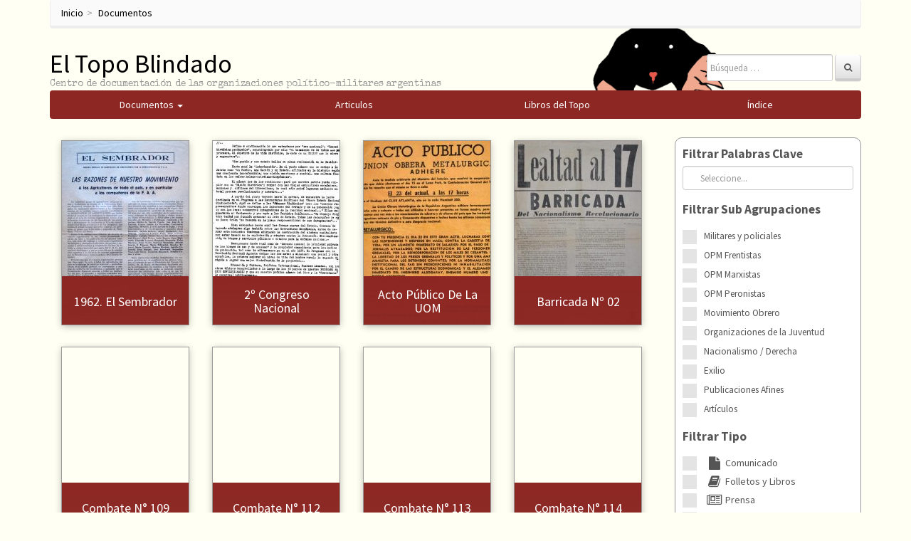

--- FILE ---
content_type: text/html; charset=UTF-8
request_url: https://eltopoblindado.com/documentos/?rango=1962_1962
body_size: 11332
content:
<!DOCTYPE html> <!--[if lt IE 7]><html class="no-js lt-ie9 lt-ie8 lt-ie7" lang="es-ES"> <![endif]--> <!--[if IE 7]><html class="no-js lt-ie9 lt-ie8" lang="es-ES"> <![endif]--> <!--[if IE 8]><html class="no-js lt-ie9" lang="es-ES"> <![endif]--> <!--[if gt IE 8]><!--><html class="no-js" lang="es-ES"> <!--<![endif]--><head><meta charset="UTF-8"><meta http-equiv="X-UA-Compatible" content="IE=edge"><meta name="viewport" content="width=device-width, initial-scale=1"><link rel="profile" href="https://gmpg.org/xfn/11"><link rel="pingback" href="https://eltopoblindado.com/xmlrpc.php">  <script type="application/ld+json">{
		  "@context": "https://schema.org",
		  "@type": "WebSite",
		  "url": "https://www.eltopoblindado.com/",
		  "potentialAction": [{
		    "@type": "SearchAction",
		    "target": "https://eltopoblindado.com/documentos/?s={search_term_string}",
		    "query-input": "required name=search_term_string"
		  }]
		}</script> <link type="text/css" media="all" href="https://eltopoblindado.com/wp-content/cache/autoptimize/css/autoptimize_83a447d840dd9aa739cb71a20a91204b.css" rel="stylesheet" /><title>Documentos | El Topo Blindado</title><link rel='dns-prefetch' href='//ajax.googleapis.com' /><link rel='dns-prefetch' href='//s.w.org' /><link rel="alternate" type="application/rss+xml" title="El Topo Blindado &raquo; Feed" href="https://eltopoblindado.com/feed/" /><link rel="alternate" type="application/rss+xml" title="El Topo Blindado &raquo; RSS de los comentarios" href="https://eltopoblindado.com/comments/feed/" /> <script type="be3263e593a7d1362d0d169c-text/javascript">window._wpemojiSettings = {"baseUrl":"https:\/\/s.w.org\/images\/core\/emoji\/2.3\/72x72\/","ext":".png","svgUrl":"https:\/\/s.w.org\/images\/core\/emoji\/2.3\/svg\/","svgExt":".svg","source":{"concatemoji":"https:\/\/eltopoblindado.com\/wp-includes\/js\/wp-emoji-release.min.js?ver=4.8"}};
			!function(a,b,c){function d(a){var b,c,d,e,f=String.fromCharCode;if(!k||!k.fillText)return!1;switch(k.clearRect(0,0,j.width,j.height),k.textBaseline="top",k.font="600 32px Arial",a){case"flag":return k.fillText(f(55356,56826,55356,56819),0,0),b=j.toDataURL(),k.clearRect(0,0,j.width,j.height),k.fillText(f(55356,56826,8203,55356,56819),0,0),c=j.toDataURL(),b===c&&(k.clearRect(0,0,j.width,j.height),k.fillText(f(55356,57332,56128,56423,56128,56418,56128,56421,56128,56430,56128,56423,56128,56447),0,0),b=j.toDataURL(),k.clearRect(0,0,j.width,j.height),k.fillText(f(55356,57332,8203,56128,56423,8203,56128,56418,8203,56128,56421,8203,56128,56430,8203,56128,56423,8203,56128,56447),0,0),c=j.toDataURL(),b!==c);case"emoji4":return k.fillText(f(55358,56794,8205,9794,65039),0,0),d=j.toDataURL(),k.clearRect(0,0,j.width,j.height),k.fillText(f(55358,56794,8203,9794,65039),0,0),e=j.toDataURL(),d!==e}return!1}function e(a){var c=b.createElement("script");c.src=a,c.defer=c.type="text/javascript",b.getElementsByTagName("head")[0].appendChild(c)}var f,g,h,i,j=b.createElement("canvas"),k=j.getContext&&j.getContext("2d");for(i=Array("flag","emoji4"),c.supports={everything:!0,everythingExceptFlag:!0},h=0;h<i.length;h++)c.supports[i[h]]=d(i[h]),c.supports.everything=c.supports.everything&&c.supports[i[h]],"flag"!==i[h]&&(c.supports.everythingExceptFlag=c.supports.everythingExceptFlag&&c.supports[i[h]]);c.supports.everythingExceptFlag=c.supports.everythingExceptFlag&&!c.supports.flag,c.DOMReady=!1,c.readyCallback=function(){c.DOMReady=!0},c.supports.everything||(g=function(){c.readyCallback()},b.addEventListener?(b.addEventListener("DOMContentLoaded",g,!1),a.addEventListener("load",g,!1)):(a.attachEvent("onload",g),b.attachEvent("onreadystatechange",function(){"complete"===b.readyState&&c.readyCallback()})),f=c.source||{},f.concatemoji?e(f.concatemoji):f.wpemoji&&f.twemoji&&(e(f.twemoji),e(f.wpemoji)))}(window,document,window._wpemojiSettings);</script> <!--[if lt IE 9]> <script type='text/javascript' src='https://eltopoblindado.com/wp-content/themes/topo/js/vendor/respond.min.js?ver=1.4.2'></script> <![endif]--> <!--[if lte IE 9]> <script type='text/javascript' src='https://eltopoblindado.com/wp-content/themes/topo/js/vendor/html5shiv.min.js?ver=3.7.3'></script> <![endif]--> <script type="be3263e593a7d1362d0d169c-text/javascript" src='https://eltopoblindado.com/wp-includes/js/jquery/jquery.js?ver=1.12.4'></script> <script type="be3263e593a7d1362d0d169c-text/javascript" src='https://ajax.googleapis.com/ajax/libs/jqueryui/1.9.2/jquery-ui.min.js?ver=1.9.2'></script> <link rel='https://api.w.org/' href='https://eltopoblindado.com/wp-json/' /><link rel="EditURI" type="application/rsd+xml" title="RSD" href="https://eltopoblindado.com/xmlrpc.php?rsd" /><link rel="wlwmanifest" type="application/wlwmanifest+xml" href="https://eltopoblindado.com/wp-includes/wlwmanifest.xml" /><meta name="generator" content="WordPress 4.8" /> <script type="be3263e593a7d1362d0d169c-text/javascript">(function(url){
	if(/(?:Chrome\/26\.0\.1410\.63 Safari\/537\.31|WordfenceTestMonBot)/.test(navigator.userAgent)){ return; }
	var addEvent = function(evt, handler) {
		if (window.addEventListener) {
			document.addEventListener(evt, handler, false);
		} else if (window.attachEvent) {
			document.attachEvent('on' + evt, handler);
		}
	};
	var removeEvent = function(evt, handler) {
		if (window.removeEventListener) {
			document.removeEventListener(evt, handler, false);
		} else if (window.detachEvent) {
			document.detachEvent('on' + evt, handler);
		}
	};
	var evts = 'contextmenu dblclick drag dragend dragenter dragleave dragover dragstart drop keydown keypress keyup mousedown mousemove mouseout mouseover mouseup mousewheel scroll'.split(' ');
	var logHuman = function() {
		var wfscr = document.createElement('script');
		wfscr.type = 'text/javascript';
		wfscr.async = true;
		wfscr.src = url + '&r=' + Math.random();
		(document.getElementsByTagName('head')[0]||document.getElementsByTagName('body')[0]).appendChild(wfscr);
		for (var i = 0; i < evts.length; i++) {
			removeEvent(evts[i], logHuman);
		}
	};
	for (var i = 0; i < evts.length; i++) {
		addEvent(evts[i], logHuman);
	}
})('//eltopoblindado.com/?wordfence_logHuman=1&hid=ED56E70628B918BE69837D56E0AC4E77');</script><script type="be3263e593a7d1362d0d169c-text/javascript">var annoMin =1930;var annoMax =1990;</script><link rel="icon" href="https://eltopoblindado.com/wp-content/uploads/2016/10/cropped-el-topo-32x32.png" sizes="32x32" /><link rel="icon" href="https://eltopoblindado.com/wp-content/uploads/2016/10/cropped-el-topo-192x192.png" sizes="192x192" /><link rel="apple-touch-icon-precomposed" href="https://eltopoblindado.com/wp-content/uploads/2016/10/cropped-el-topo-180x180.png" /><meta name="msapplication-TileImage" content="https://eltopoblindado.com/wp-content/uploads/2016/10/cropped-el-topo-270x270.png" />  <script type="be3263e593a7d1362d0d169c-text/javascript">(function(i,s,o,g,r,a,m){i['GoogleAnalyticsObject']=r;i[r]=i[r]||function(){
	(i[r].q=i[r].q||[]).push(arguments)},i[r].l=1*new Date();a=s.createElement(o),
	m=s.getElementsByTagName(o)[0];a.async=1;a.src=g;m.parentNode.insertBefore(a,m)
})(window,document,'script','https://www.google-analytics.com/analytics.js','ga');
  ga('create', 'UA-86737821-1', 'auto');
  ga('send', 'pageview');</script>  <script type="be3263e593a7d1362d0d169c-text/javascript" src="https://eltopoblindado.com/wp-content/cache/autoptimize/js/autoptimize_9c6f94e54e4a321c66864ea6437a77b7.js"></script></head><body class="blog"> <!--[if lt IE 8]><p class="ancient-browser-alert">You are using an <strong>outdated</strong> browser. Please <a href="http://browsehappy.com/" target="_blank">upgrade your browser</a>.</p> <![endif]--><div class="container page-container"><ul class="breadcrumb" typeof="BreadcrumbList"><li><a title="Ir a El Topo Blindado." href="https://eltopoblindado.com">Inicio</a></li><li><a title="Ir a Documentos." href="https://eltopoblindado.com/documentos/">Documentos</a></li></ul><header role="banner"><div class="row row-with-vspace site-branding"><div class="col-xs-8 site-title"><h1 class="site-title-heading"> <a href="https://eltopoblindado.com/" title="El Topo Blindado" rel="home">El Topo Blindado</a></h1><div class="site-description"> <small> Centro de documentación de las organizaciones político-militares argentinas </small></div></div><div class="col-xs-4 page-header-top-right"><div class="sr-only"> <a href="#content" title="Skip to content">Skip to content</a></div><div class="pull-right"><div id="bootstrapbasic_search_widget-2" class="widget widget_bootstrapbasic_search_widget"><form class="navbar-form navbar-right" action="https://eltopoblindado.com/documentos/" role="search"><div class="form-group"><input type="text" name="s" class="form-control" placeholder="B&uacute;squeda &hellip;" value="" title="B&uacute;squeda de:"></div> <button type="submit" class="btn btn-default"><i class="fa fa-search" aria-hidden="true"></i></button></form></div></div><div class="clearfix"></div></div></div><div class="row main-navigation"><div class="col-md-12"><ul id="main_menu"> <a href="https://eltopoblindado.com/documentos/"><li id="mainMenuDocumentos" class="main_list">Documentos <span class="caret"></span><ul class="documentos_childs dropdown-menu"><li class="cat-item cat-item-812"><a href="https://eltopoblindado.com/agrupaciones/militares-policiales/" >Militares y policiales</a></li><li class="cat-item cat-item-1"><a href="https://eltopoblindado.com/agrupaciones/frentistas/" >OPM Frentistas</a><ul class='children'><li class="cat-item cat-item-4"><a href="https://eltopoblindado.com/agrupaciones/frentistas/comandos-populares-de-liberacion-cpl/" >Comandos Populares de Liberación</a></li><li class="cat-item cat-item-5"><a href="https://eltopoblindado.com/agrupaciones/frentistas/coordinadora-revolucionaria-argentina-cra/" >Coordinadora Revolucionaria Argentina (CRA)</a></li><li class="cat-item cat-item-6"><a href="https://eltopoblindado.com/agrupaciones/frentistas/ejercito-de-liberacion-nacional-eln/" >Ejercito de Liberación Nacional (ELN)</a></li><li class="cat-item cat-item-8"><a href="https://eltopoblindado.com/agrupaciones/frentistas/fuerzas-argentinas-de-liberacion-fal/" >Fuerzas Argentinas de Liberación (FAL)</a><ul class='children'><li class="cat-item cat-item-11"><a href="https://eltopoblindado.com/agrupaciones/frentistas/fuerzas-argentinas-de-liberacion-fal/che-fal/" >Che (FAL)</a></li><li class="cat-item cat-item-13"><a href="https://eltopoblindado.com/agrupaciones/frentistas/fuerzas-argentinas-de-liberacion-fal/inti-peredo-fal/" >Inti Peredo (FAL)</a></li><li class="cat-item cat-item-15"><a href="https://eltopoblindado.com/agrupaciones/frentistas/fuerzas-argentinas-de-liberacion-fal/brigada-masetti-fal/" >Brigada Masetti (FAL)</a></li><li class="cat-item cat-item-14"><a href="https://eltopoblindado.com/agrupaciones/frentistas/fuerzas-argentinas-de-liberacion-fal/america-en-armas-fal/" >América en Armas (FAL)</a></li><li class="cat-item cat-item-12"><a href="https://eltopoblindado.com/agrupaciones/frentistas/fuerzas-argentinas-de-liberacion-fal/22-de-agosto-fal/" >22 de Agosto (FAL)</a></li></ul></li><li class="cat-item cat-item-9"><a href="https://eltopoblindado.com/agrupaciones/frentistas/guerrilla-del-ejercito-libertador-gel/" >Guerrilla del Ejercito Libertador (GEL)</a></li></ul></li><li class="cat-item cat-item-16"><a href="https://eltopoblindado.com/agrupaciones/opm-marxistas/" >OPM Marxistas</a><ul class='children'><li class="cat-item cat-item-482"><a href="https://eltopoblindado.com/agrupaciones/opm-marxistas/otras-organizaciones/" >Otras organizaciones</a><ul class='children'><li class="cat-item cat-item-804"><a href="https://eltopoblindado.com/agrupaciones/opm-marxistas/otras-organizaciones/grupo-revolucionario-socialista/" >Grupo Revolucionario Socialista</a></li><li class="cat-item cat-item-805"><a href="https://eltopoblindado.com/agrupaciones/opm-marxistas/otras-organizaciones/grupo-marxista-revolucionario/" >Grupo Marxista Revolucionario</a></li><li class="cat-item cat-item-483"><a href="https://eltopoblindado.com/agrupaciones/opm-marxistas/otras-organizaciones/juventudantiimperialistarevolucionaria/" >Juventud Antiimperialista Revolucionaria</a></li><li class="cat-item cat-item-485"><a href="https://eltopoblindado.com/agrupaciones/opm-marxistas/otras-organizaciones/movimiento-revolucionario-8-de-octubre/" >Movimiento Revolucionario 8 de Octubre</a></li><li class="cat-item cat-item-486"><a href="https://eltopoblindado.com/agrupaciones/opm-marxistas/otras-organizaciones/tendencia-antiimperialista-revolucionaria/" >Tendencia Antiimperialista Revolucionaria</a></li><li class="cat-item cat-item-487"><a href="https://eltopoblindado.com/agrupaciones/opm-marxistas/otras-organizaciones/tendencia-estudiantil-antiimperialista/" >Tendencia Estudiantil Antiimperialista</a></li></ul></li><li class="cat-item cat-item-21"><a href="https://eltopoblindado.com/agrupaciones/opm-marxistas/baluarte/" >Baluarte</a></li><li class="cat-item cat-item-22"><a href="https://eltopoblindado.com/agrupaciones/opm-marxistas/comando-santiago-pampillon-csp/" >Comando Santiago Pampillón (CSP)</a></li><li class="cat-item cat-item-23"><a href="https://eltopoblindado.com/agrupaciones/opm-marxistas/ejercito-guerrillero-del-pueblo-egp/" >Ejército Guerrillero del Pueblo (EGP)</a></li><li class="cat-item cat-item-24"><a href="https://eltopoblindado.com/agrupaciones/opm-marxistas/ejercito-revolucionario-del-pueblo-erp/" >Ejército Revolucionario del Pueblo (ERP)</a></li><li class="cat-item cat-item-26"><a href="https://eltopoblindado.com/agrupaciones/opm-marxistas/ejercito-revolucionario-del-pueblo-22-de-agosto-erp-22/" >Ejército Revolucionario del Pueblo 22 de Agosto (ERP 22)</a></li><li class="cat-item cat-item-28"><a href="https://eltopoblindado.com/agrupaciones/opm-marxistas/fuerzas-armadas-de-la-revolucion-nacional-farn/" >Fuerzas Armadas de la Revolución Nacional (FARN)</a></li><li class="cat-item cat-item-27"><a href="https://eltopoblindado.com/agrupaciones/opm-marxistas/fuerzas-armas-revolucionarias-far/" >Fuerzas Armas Revolucionarias (FAR)</a></li><li class="cat-item cat-item-29"><a href="https://eltopoblindado.com/agrupaciones/opm-marxistas/grupo-obrero-revolucionario-gor/" >Grupo Obrero Revolucionario (GOR)</a></li><li class="cat-item cat-item-30"><a href="https://eltopoblindado.com/agrupaciones/opm-marxistas/junta-coordinadora-revolucionaria-jcr/" >Junta Coordinadora Revolucionaria (JCR)</a></li><li class="cat-item cat-item-31"><a href="https://eltopoblindado.com/agrupaciones/opm-marxistas/movimiento-revolucionario-argentina-mra/" >Movimiento Revolucionario Argentina (MRA)</a></li><li class="cat-item cat-item-32"><a href="https://eltopoblindado.com/agrupaciones/opm-marxistas/movimiento-todos-por-la-patria-mtp/" >Movimiento Todos por la Patria (MTP)</a></li><li class="cat-item cat-item-36"><a href="https://eltopoblindado.com/agrupaciones/opm-marxistas/organizacion-comunista-poder-obrero-ocpo/" >Organización Comunista Poder Obrero (OCPO)</a><ul class='children'><li class="cat-item cat-item-37"><a href="https://eltopoblindado.com/agrupaciones/opm-marxistas/organizacion-comunista-poder-obrero-ocpo/grupo-el-obrero/" >Grupo El Obrero</a></li><li class="cat-item cat-item-38"><a href="https://eltopoblindado.com/agrupaciones/opm-marxistas/organizacion-comunista-poder-obrero-ocpo/grupo-universitario-socialista-gus/" >Grupo Universitario Socialista (GUS)</a></li><li class="cat-item cat-item-39"><a href="https://eltopoblindado.com/agrupaciones/opm-marxistas/organizacion-comunista-poder-obrero-ocpo/movimiento-de-izquierda-revolucionario-mir/" >Movimiento de Izquierda Revolucionario (MIR)</a></li><li class="cat-item cat-item-365"><a href="https://eltopoblindado.com/agrupaciones/opm-marxistas/organizacion-comunista-poder-obrero-ocpo/organizacion-revolucionaria-comunista-el-obrero/" >Organización Revolucionaria Comunista El Obrero</a></li><li class="cat-item cat-item-368"><a href="https://eltopoblindado.com/agrupaciones/opm-marxistas/organizacion-comunista-poder-obrero-ocpo/ocpo-exilio/" >OCPO Exilio</a></li></ul></li><li class="cat-item cat-item-40"><a href="https://eltopoblindado.com/agrupaciones/opm-marxistas/partido-revolucionario-de-los-obreros-argentinos-proa/" >Partido Revolucionario de los Obreros Argentinos (PROA)</a></li><li class="cat-item cat-item-41"><a href="https://eltopoblindado.com/agrupaciones/opm-marxistas/partido-revolucionario-de-los-trabajadores-prt/" >Partido Revolucionario de los Trabajadores (PRT)</a><ul class='children'><li class="cat-item cat-item-677"><a href="https://eltopoblindado.com/agrupaciones/opm-marxistas/partido-revolucionario-de-los-trabajadores-prt/frip-palabra-obrera/" >FRIP-Palabra Obrera</a></li><li class="cat-item cat-item-129"><a href="https://eltopoblindado.com/agrupaciones/opm-marxistas/partido-revolucionario-de-los-trabajadores-prt/frip/" >FRIP</a></li><li class="cat-item cat-item-676"><a href="https://eltopoblindado.com/agrupaciones/opm-marxistas/partido-revolucionario-de-los-trabajadores-prt/prt-prensa-1965-1968/" >PRT Prensa 1965-1968</a></li><li class="cat-item cat-item-347"><a href="https://eltopoblindado.com/agrupaciones/opm-marxistas/partido-revolucionario-de-los-trabajadores-prt/prt-prensa-1968-1983/" >PRT Prensa 1968 &#8211; 1983</a></li><li class="cat-item cat-item-348"><a href="https://eltopoblindado.com/agrupaciones/opm-marxistas/partido-revolucionario-de-los-trabajadores-prt/prt-exilio/" >PRT Exilio</a></li><li class="cat-item cat-item-46"><a href="https://eltopoblindado.com/agrupaciones/opm-marxistas/partido-revolucionario-de-los-trabajadores-prt/frente-antiimperialista-por-el-socialismo-fas/" >Frente Antiimperialista por el Socialismo (FAS)</a></li><li class="cat-item cat-item-43"><a href="https://eltopoblindado.com/agrupaciones/opm-marxistas/partido-revolucionario-de-los-trabajadores-prt/prt-frente-estudiantil/" >PRT Frente Estudiantil</a></li><li class="cat-item cat-item-42"><a href="https://eltopoblindado.com/agrupaciones/opm-marxistas/partido-revolucionario-de-los-trabajadores-prt/prt-frente-fatrac/" >PRT Frente FATRAC</a></li><li class="cat-item cat-item-44"><a href="https://eltopoblindado.com/agrupaciones/opm-marxistas/partido-revolucionario-de-los-trabajadores-prt/prt-frente-sindical/" >PRT Frente Sindical</a></li><li class="cat-item cat-item-45"><a href="https://eltopoblindado.com/agrupaciones/opm-marxistas/partido-revolucionario-de-los-trabajadores-prt/juventud-guevarista-jg/" >Juventud Guevarista (JG)</a></li></ul></li><li class="cat-item cat-item-47"><a href="https://eltopoblindado.com/agrupaciones/opm-marxistas/partido-revolucionario-de-los-trabajadores-ejercito-revolucionario-del-pueblo-fraccion-roja-prt-fr/" >Partido Revolucionario de los Trabajadores Ejército Revolucionario del Pueblo Fracción Roja (PRT-FR)</a><ul class='children'><li class="cat-item cat-item-48"><a href="https://eltopoblindado.com/agrupaciones/opm-marxistas/partido-revolucionario-de-los-trabajadores-ejercito-revolucionario-del-pueblo-fraccion-roja-prt-fr/liga-comunista-revolucionaria-lcr-ex-fraccion-roja/" >Liga Comunista Revolucionaria (LCR ex Fracción Roja)</a></li></ul></li></ul></li><li class="cat-item cat-item-17"><a href="https://eltopoblindado.com/agrupaciones/opm-peronistas/" >OPM Peronistas</a><ul class='children'><li class="cat-item cat-item-636"><a href="https://eltopoblindado.com/agrupaciones/opm-peronistas/otras-organizaciones-peronistas/" >Otras Organizaciones Peronistas</a><ul class='children'><li class="cat-item cat-item-808"><a href="https://eltopoblindado.com/agrupaciones/opm-peronistas/otras-organizaciones-peronistas/movimiento-nacionalista-revolucionario-tacuara-otras-organizaciones-peronistas/" >Movimiento Nacionalista Revolucionario Tacuara</a></li><li class="cat-item cat-item-682"><a href="https://eltopoblindado.com/agrupaciones/opm-peronistas/otras-organizaciones-peronistas/juventud-peronista-lealtad/" >Juventud Peronista Lealtad</a></li><li class="cat-item cat-item-640"><a href="https://eltopoblindado.com/agrupaciones/opm-peronistas/otras-organizaciones-peronistas/juventud-universitaria-peronista-1955-1970/" >Juventud Universitaria Peronista 1955-1970</a></li><li class="cat-item cat-item-424"><a href="https://eltopoblindado.com/agrupaciones/opm-peronistas/otras-organizaciones-peronistas/juventud-universitaria-peronista-1970-1983/" >Juventud Universitaria Peronista 1970-1983</a></li><li class="cat-item cat-item-641"><a href="https://eltopoblindado.com/agrupaciones/opm-peronistas/otras-organizaciones-peronistas/juventudes-argentinas-para-la-emancipacion-nacional/" >Juventudes Argentinas para la Emancipación Nacional</a></li><li class="cat-item cat-item-425"><a href="https://eltopoblindado.com/agrupaciones/opm-peronistas/otras-organizaciones-peronistas/movimiento-villero-peronista/" >Movimiento Villero Peronista</a></li><li class="cat-item cat-item-639"><a href="https://eltopoblindado.com/agrupaciones/opm-peronistas/otras-organizaciones-peronistas/juventud-peronista-1955-1970/" >Juventud Peronista 1955-1970</a></li><li class="cat-item cat-item-423"><a href="https://eltopoblindado.com/agrupaciones/opm-peronistas/otras-organizaciones-peronistas/juventud-peronista-1970-1983/" >Juventud Peronista 1970-1983</a></li><li class="cat-item cat-item-809"><a href="https://eltopoblindado.com/agrupaciones/opm-peronistas/otras-organizaciones-peronistas/comandos-frentes-y-agrupaciones-varias/" >Comandos, Frentes y Agrupaciones diversas</a></li><li class="cat-item cat-item-806"><a href="https://eltopoblindado.com/agrupaciones/opm-peronistas/otras-organizaciones-peronistas/union-de-estudiantes-secundarios/" >Unión de Estudiantes Secundarios</a></li></ul></li><li class="cat-item cat-item-412"><a href="https://eltopoblindado.com/agrupaciones/opm-peronistas/accion-revolucionaria-peronista/" >Acción Revolucionaria Peronista</a></li><li class="cat-item cat-item-410"><a href="https://eltopoblindado.com/agrupaciones/opm-peronistas/uturuncos/" >Uturuncos</a></li><li class="cat-item cat-item-49"><a href="https://eltopoblindado.com/agrupaciones/opm-peronistas/columna-sabino-navarro-csn/" >Columna Sabino Navarro (CSN)</a></li><li class="cat-item cat-item-50"><a href="https://eltopoblindado.com/agrupaciones/opm-peronistas/descamisados/" >Descamisados</a></li><li class="cat-item cat-item-51"><a href="https://eltopoblindado.com/agrupaciones/opm-peronistas/destacamiento-de-ofensiva-peronista-dop/" >Destacamiento de Ofensiva Peronista (DOP)</a></li><li class="cat-item cat-item-53"><a href="https://eltopoblindado.com/agrupaciones/opm-peronistas/frente-revolucionario-peronista/" >Frente Revolucionario Peronista</a></li><li class="cat-item cat-item-52"><a href="https://eltopoblindado.com/agrupaciones/opm-peronistas/fuerzas-armadas-peronistas-fap/" >Fuerzas Armadas Peronistas (FAP)</a></li><li class="cat-item cat-item-54"><a href="https://eltopoblindado.com/agrupaciones/opm-peronistas/grupo-uturunco/" >Grupo Uturunco</a></li><li class="cat-item cat-item-55"><a href="https://eltopoblindado.com/agrupaciones/opm-peronistas/montoneros/" >Montoneros</a><ul class='children'><li class="cat-item cat-item-426"><a href="https://eltopoblindado.com/agrupaciones/opm-peronistas/montoneros/partido-autentico/" >Partido Auténtico</a></li><li class="cat-item cat-item-350"><a href="https://eltopoblindado.com/agrupaciones/opm-peronistas/montoneros/montoneros-exilio/" >Montoneros Exilio</a></li><li class="cat-item cat-item-349"><a href="https://eltopoblindado.com/agrupaciones/opm-peronistas/montoneros/montoneros-prensa/" >Montoneros Prensa</a></li></ul></li><li class="cat-item cat-item-57"><a href="https://eltopoblindado.com/agrupaciones/opm-peronistas/movimiento-revolucionario-17-de-octubre/" >Movimiento Revolucionario 17 de Octubre</a></li><li class="cat-item cat-item-56"><a href="https://eltopoblindado.com/agrupaciones/opm-peronistas/movimiento-revolucionario-peronista/" >Movimiento Revolucionario Peronista</a></li><li class="cat-item cat-item-59"><a href="https://eltopoblindado.com/agrupaciones/opm-peronistas/resistencia-peronista/" >Resistencia Peronista</a></li></ul></li><li class="cat-item cat-item-20"><a href="https://eltopoblindado.com/agrupaciones/movimiento-obrero/" >Movimiento Obrero</a><ul class='children'><li class="cat-item cat-item-61"><a href="https://eltopoblindado.com/agrupaciones/movimiento-obrero/juventud-trabajadora-peronista/" >Juventud Trabajadora Peronista</a></li><li class="cat-item cat-item-60"><a href="https://eltopoblindado.com/agrupaciones/movimiento-obrero/juventud-sindical-peronista/" >Juventud Sindical Peronista</a></li><li class="cat-item cat-item-87"><a href="https://eltopoblindado.com/agrupaciones/movimiento-obrero/movimiento-obrero-1955-1959/" >Movimiento Obrero 1955-1959</a></li><li class="cat-item cat-item-88"><a href="https://eltopoblindado.com/agrupaciones/movimiento-obrero/movimiento-obrero-1960-1970/" >Movimiento Obrero 1960-1970</a></li><li class="cat-item cat-item-62"><a href="https://eltopoblindado.com/agrupaciones/movimiento-obrero/cgt-de-los-argentinos/" >CGT de los Argentinos</a><ul class='children'><li class="cat-item cat-item-462"><a href="https://eltopoblindado.com/agrupaciones/movimiento-obrero/cgt-de-los-argentinos/prensa/" >Prensa</a></li></ul></li><li class="cat-item cat-item-85"><a href="https://eltopoblindado.com/agrupaciones/movimiento-obrero/clasismo/" >Clasismo</a><ul class='children'><li class="cat-item cat-item-747"><a href="https://eltopoblindado.com/agrupaciones/movimiento-obrero/clasismo/coordinadora-gremios-en-lucha/" >Coordinadora Gremios en Lucha</a></li><li class="cat-item cat-item-750"><a href="https://eltopoblindado.com/agrupaciones/movimiento-obrero/clasismo/smata/" >Smata</a></li><li class="cat-item cat-item-563"><a href="https://eltopoblindado.com/agrupaciones/movimiento-obrero/clasismo/electrum/" >Electrum</a></li><li class="cat-item cat-item-748"><a href="https://eltopoblindado.com/agrupaciones/movimiento-obrero/clasismo/avanzada-telefonica/" >Avanzada Telefónica</a></li><li class="cat-item cat-item-657"><a href="https://eltopoblindado.com/agrupaciones/movimiento-obrero/clasismo/villa-constitucion/" >Villa Constitución</a></li><li class="cat-item cat-item-751"><a href="https://eltopoblindado.com/agrupaciones/movimiento-obrero/clasismo/corriente-clasista-gor/" >Corriente Clasista / GOR</a></li><li class="cat-item cat-item-753"><a href="https://eltopoblindado.com/agrupaciones/movimiento-obrero/clasismo/agrupacion-14-de-enero-clasismo/" >Agrupación 14 de Enero</a></li><li class="cat-item cat-item-749"><a href="https://eltopoblindado.com/agrupaciones/movimiento-obrero/clasismo/sitrac-sitram/" >Sitrac-Sitram</a></li></ul></li><li class="cat-item cat-item-449"><a href="https://eltopoblindado.com/agrupaciones/movimiento-obrero/tosco/" >Tosco</a></li><li class="cat-item cat-item-63"><a href="https://eltopoblindado.com/agrupaciones/movimiento-obrero/sindicalismo-del-partido-comunista/" >Sindicalismo del Partido Comunista</a><ul class='children'><li class="cat-item cat-item-89"><a href="https://eltopoblindado.com/agrupaciones/movimiento-obrero/sindicalismo-del-partido-comunista/decada-1950/" >Década 1950</a></li><li class="cat-item cat-item-90"><a href="https://eltopoblindado.com/agrupaciones/movimiento-obrero/sindicalismo-del-partido-comunista/decada-1960/" >Década 1960</a></li><li class="cat-item cat-item-91"><a href="https://eltopoblindado.com/agrupaciones/movimiento-obrero/sindicalismo-del-partido-comunista/decada-1970/" >Década 1970</a></li></ul></li><li class="cat-item cat-item-86"><a href="https://eltopoblindado.com/agrupaciones/movimiento-obrero/peronismo-de-base/" >Peronismo de Base</a></li></ul></li><li class="cat-item cat-item-19"><a href="https://eltopoblindado.com/agrupaciones/nacionalismo-derecha/" >Nacionalismo / Derecha</a><ul class='children'><li class="cat-item cat-item-92"><a href="https://eltopoblindado.com/agrupaciones/nacionalismo-derecha/1900-1930/" >1900 &#8211; 1930</a></li><li class="cat-item cat-item-93"><a href="https://eltopoblindado.com/agrupaciones/nacionalismo-derecha/decada-1930/" >Década 1930</a><ul class='children'><li class="cat-item cat-item-94"><a href="https://eltopoblindado.com/agrupaciones/nacionalismo-derecha/decada-1930/agrupaciones-varias-1930/" >Agrupaciones varias</a></li></ul></li><li class="cat-item cat-item-95"><a href="https://eltopoblindado.com/agrupaciones/nacionalismo-derecha/decada-1940/" >Década 1940</a><ul class='children'><li class="cat-item cat-item-96"><a href="https://eltopoblindado.com/agrupaciones/nacionalismo-derecha/decada-1940/agrupaciones-varias-1940/" >Agrupaciones Varias</a></li></ul></li><li class="cat-item cat-item-97"><a href="https://eltopoblindado.com/agrupaciones/nacionalismo-derecha/decada-1950-nacionalismo-derecha/" >Década 1950</a><ul class='children'><li class="cat-item cat-item-98"><a href="https://eltopoblindado.com/agrupaciones/nacionalismo-derecha/decada-1950-nacionalismo-derecha/agrupaciones-varias-1950-nacionalismo-derecha/" >Agrupaciones Varias</a></li></ul></li><li class="cat-item cat-item-99"><a href="https://eltopoblindado.com/agrupaciones/nacionalismo-derecha/decada-1960-nacionalismo-derecha/" >Década 1960</a><ul class='children'><li class="cat-item cat-item-574"><a href="https://eltopoblindado.com/agrupaciones/nacionalismo-derecha/decada-1960-nacionalismo-derecha/movimiento-nueva-argentina/" >Movimiento Nueva Argentina</a></li><li class="cat-item cat-item-64"><a href="https://eltopoblindado.com/agrupaciones/nacionalismo-derecha/decada-1960-nacionalismo-derecha/union-nacionalista-de-estudiantes-secundarios/" >Unión Nacionalista de Estudiantes Secundarios (UNES)</a></li><li class="cat-item cat-item-70"><a href="https://eltopoblindado.com/agrupaciones/nacionalismo-derecha/decada-1960-nacionalismo-derecha/liga-por-los-derechos-del-hombre-no-judio/" >Liga por los Derechos del Hombre No Judío</a></li><li class="cat-item cat-item-69"><a href="https://eltopoblindado.com/agrupaciones/nacionalismo-derecha/decada-1960-nacionalismo-derecha/legion-nacionalista-contrarevolucionaria/" >Legión Nacionalista Contrarevolucionaria</a></li><li class="cat-item cat-item-66"><a href="https://eltopoblindado.com/agrupaciones/nacionalismo-derecha/decada-1960-nacionalismo-derecha/comando-nacionalista-tacuara/" >Comando Nacionalista Tacuara</a></li><li class="cat-item cat-item-103"><a href="https://eltopoblindado.com/agrupaciones/nacionalismo-derecha/decada-1960-nacionalismo-derecha/grnt/" >Guardia Restauradora Nacionalista T</a></li><li class="cat-item cat-item-100"><a href="https://eltopoblindado.com/agrupaciones/nacionalismo-derecha/decada-1960-nacionalismo-derecha/tacuara/" >Tacuara</a></li><li class="cat-item cat-item-802"><a href="https://eltopoblindado.com/agrupaciones/nacionalismo-derecha/decada-1960-nacionalismo-derecha/publicaciones-varias/" >Publicaciones Varias</a></li><li class="cat-item cat-item-679"><a href="https://eltopoblindado.com/agrupaciones/nacionalismo-derecha/decada-1960-nacionalismo-derecha/sindicato-de-estudiantes-de-la-universidad-catolica/" >Sindicato de Estudiantes de la Universidad Católica</a></li></ul></li><li class="cat-item cat-item-105"><a href="https://eltopoblindado.com/agrupaciones/nacionalismo-derecha/decada-1970-nacionalismo-derecha/" >Década 1970</a><ul class='children'><li class="cat-item cat-item-77"><a href="https://eltopoblindado.com/agrupaciones/nacionalismo-derecha/decada-1970-nacionalismo-derecha/tradicion-familia-y-propiedad/" >Tradición Familia y Propiedad</a></li><li class="cat-item cat-item-75"><a href="https://eltopoblindado.com/agrupaciones/nacionalismo-derecha/decada-1970-nacionalismo-derecha/movimiento-juventud-federal/" >Movimiento Juventud Federal</a></li><li class="cat-item cat-item-71"><a href="https://eltopoblindado.com/agrupaciones/nacionalismo-derecha/decada-1970-nacionalismo-derecha/movimiento-nacionalista-revolucionario-tacuara/" >Movimiento Nacionalista Revolucionario Tacuara</a></li><li class="cat-item cat-item-65"><a href="https://eltopoblindado.com/agrupaciones/nacionalismo-derecha/decada-1970-nacionalismo-derecha/alianza-libertadora-nacionalista/" >Alianza Libertadora Nacionalista</a></li><li class="cat-item cat-item-72"><a href="https://eltopoblindado.com/agrupaciones/nacionalismo-derecha/decada-1970-nacionalismo-derecha/agrupacion-17-de-octubre/" >Agrupación 17 de Octubre</a></li><li class="cat-item cat-item-74"><a href="https://eltopoblindado.com/agrupaciones/nacionalismo-derecha/decada-1970-nacionalismo-derecha/lopezrreguismo/" >Lopezrreguismo</a></li><li class="cat-item cat-item-73"><a href="https://eltopoblindado.com/agrupaciones/nacionalismo-derecha/decada-1970-nacionalismo-derecha/comando-de-organizacion/" >Comando de Organización</a></li><li class="cat-item cat-item-68"><a href="https://eltopoblindado.com/agrupaciones/nacionalismo-derecha/decada-1970-nacionalismo-derecha/guardia-restauradora-nacionalista-tacuara/" >Guardia Restauradora Nacionalista Tacuara</a></li><li class="cat-item cat-item-67"><a href="https://eltopoblindado.com/agrupaciones/nacionalismo-derecha/decada-1970-nacionalismo-derecha/federacion-argentina-de-entidades-democraticas-anticomunistas/" >Federación Argentina de Entidades Democráticas Anticomunistas</a></li></ul></li></ul></li><li class="cat-item cat-item-107"><a href="https://eltopoblindado.com/agrupaciones/exilio/" >Exilio</a><ul class='children'><li class="cat-item cat-item-767"><a href="https://eltopoblindado.com/agrupaciones/exilio/cristianos-argentinos-en-el-exilio/" >Cristianos Argentinos en el Exilio</a></li><li class="cat-item cat-item-108"><a href="https://eltopoblindado.com/agrupaciones/exilio/aida/" >AIDA</a></li><li class="cat-item cat-item-522"><a href="https://eltopoblindado.com/agrupaciones/exilio/testimonio-latinoamericano/" >Testimonio Latinoamericano</a></li><li class="cat-item cat-item-666"><a href="https://eltopoblindado.com/agrupaciones/exilio/centro-argentino-de-madrid/" >Centro Argentino de Madrid</a></li><li class="cat-item cat-item-510"><a href="https://eltopoblindado.com/agrupaciones/exilio/marp/" >MARP</a></li><li class="cat-item cat-item-109"><a href="https://eltopoblindado.com/agrupaciones/exilio/amnesty-international/" >Amnesty International</a></li><li class="cat-item cat-item-110"><a href="https://eltopoblindado.com/agrupaciones/exilio/cadhu/" >CADHU</a></li><li class="cat-item cat-item-111"><a href="https://eltopoblindado.com/agrupaciones/exilio/cais/" >CAIS</a></li><li class="cat-item cat-item-112"><a href="https://eltopoblindado.com/agrupaciones/exilio/ccrla-israel/" >CCRLA Israel</a></li><li class="cat-item cat-item-113"><a href="https://eltopoblindado.com/agrupaciones/exilio/cgt-en-la-resistencia/" >CGT en la Resistencia</a></li><li class="cat-item cat-item-114"><a href="https://eltopoblindado.com/agrupaciones/exilio/cosofam/" >COSOFAM</a></li><li class="cat-item cat-item-115"><a href="https://eltopoblindado.com/agrupaciones/exilio/cospa/" >COSPA</a></li><li class="cat-item cat-item-116"><a href="https://eltopoblindado.com/agrupaciones/exilio/denuncia/" >Denuncia</a></li><li class="cat-item cat-item-117"><a href="https://eltopoblindado.com/agrupaciones/exilio/grupo-de-trabajo-latinoamericano-liberacion/" >Grupo de Trabajo Latinoamericano Liberación</a></li><li class="cat-item cat-item-118"><a href="https://eltopoblindado.com/agrupaciones/exilio/gspa/" >GSPA</a></li><li class="cat-item cat-item-119"><a href="https://eltopoblindado.com/agrupaciones/exilio/gtae-madrid/" >GTAE Madrid</a></li><li class="cat-item cat-item-124"><a href="https://eltopoblindado.com/agrupaciones/exilio/miembros-iv-internacional-exiliados-suecia/" >Miembros IV Internacional exiliados Suecia</a></li><li class="cat-item cat-item-120"><a href="https://eltopoblindado.com/agrupaciones/exilio/movimiento-contra-mundial-1978/" >Movimiento Contra Mundial 1978</a></li><li class="cat-item cat-item-121"><a href="https://eltopoblindado.com/agrupaciones/exilio/movimiento-de-apoyo-resistencia-popular/" >Movimiento de Apoyo Resistencia Popular</a></li><li class="cat-item cat-item-122"><a href="https://eltopoblindado.com/agrupaciones/exilio/oficina-internacional-de-exiliados-del-radicalismo-argentino/" >Oficina Internacional de Exiliados del Radicalismo Argentino</a></li><li class="cat-item cat-item-126"><a href="https://eltopoblindado.com/agrupaciones/exilio/otras-agrupaciones-exilio/" >Otras Agrupaciones y Publicaciones</a></li><li class="cat-item cat-item-123"><a href="https://eltopoblindado.com/agrupaciones/exilio/sytras/" >SYTRAS</a></li><li class="cat-item cat-item-125"><a href="https://eltopoblindado.com/agrupaciones/exilio/tysare/" >TYSARE</a></li></ul></li><li class="cat-item cat-item-127"><a href="https://eltopoblindado.com/agrupaciones/publicaciones-afines/" >Publicaciones Afines</a><ul class='children'><li class="cat-item cat-item-371"><a href="https://eltopoblindado.com/agrupaciones/publicaciones-afines/posicion/" >Posición</a></li><li class="cat-item cat-item-387"><a href="https://eltopoblindado.com/agrupaciones/publicaciones-afines/rearme/" >Rearme</a></li><li class="cat-item cat-item-654"><a href="https://eltopoblindado.com/agrupaciones/publicaciones-afines/respuesta-de-la-clase-obrera-y-el-pueblo/" >Respuesta de la clase obrera y el pueblo</a></li><li class="cat-item cat-item-388"><a href="https://eltopoblindado.com/agrupaciones/publicaciones-afines/socialismo-nacional/" >Socialismo Nacional</a></li><li class="cat-item cat-item-389"><a href="https://eltopoblindado.com/agrupaciones/publicaciones-afines/soluciones/" >Soluciones</a></li><li class="cat-item cat-item-373"><a href="https://eltopoblindado.com/agrupaciones/publicaciones-afines/revista-de-la-liberacion/" >Revista de la Liberación</a></li><li class="cat-item cat-item-649"><a href="https://eltopoblindado.com/agrupaciones/publicaciones-afines/peronismo-y-socialismo/" >Peronismo y Socialismo</a></li><li class="cat-item cat-item-792"><a href="https://eltopoblindado.com/agrupaciones/publicaciones-afines/revolucion-1955-1960/" >Revolución (1955-1960)</a></li><li class="cat-item cat-item-516"><a href="https://eltopoblindado.com/agrupaciones/publicaciones-afines/revolucion-socialista-1974/" >Revolución Socialista (1974)</a></li><li class="cat-item cat-item-372"><a href="https://eltopoblindado.com/agrupaciones/publicaciones-afines/programa-1964-1965/" >Programa (1964-1965)</a></li><li class="cat-item cat-item-362"><a href="https://eltopoblindado.com/agrupaciones/publicaciones-afines/situacion/" >Situación</a></li><li class="cat-item cat-item-376"><a href="https://eltopoblindado.com/agrupaciones/publicaciones-afines/18-de-marzo/" >18 de Marzo</a></li><li class="cat-item cat-item-650"><a href="https://eltopoblindado.com/agrupaciones/publicaciones-afines/peronismo-y-liberacion/" >Peronismo y Liberación</a></li><li class="cat-item cat-item-353"><a href="https://eltopoblindado.com/agrupaciones/publicaciones-afines/companero/" >Compañero</a></li><li class="cat-item cat-item-381"><a href="https://eltopoblindado.com/agrupaciones/publicaciones-afines/diario-el-mundo/" >Diario El Mundo</a></li><li class="cat-item cat-item-356"><a href="https://eltopoblindado.com/agrupaciones/publicaciones-afines/de-frente/" >De Frente</a></li><li class="cat-item cat-item-380"><a href="https://eltopoblindado.com/agrupaciones/publicaciones-afines/cuba-revolucionaria/" >Cuba Revolucionaria</a></li><li class="cat-item cat-item-351"><a href="https://eltopoblindado.com/agrupaciones/publicaciones-afines/cristianismo-y-revolucion/" >Cristianismo y Revolución</a></li><li class="cat-item cat-item-379"><a href="https://eltopoblindado.com/agrupaciones/publicaciones-afines/con-todo/" >Con Todo</a></li><li class="cat-item cat-item-375"><a href="https://eltopoblindado.com/agrupaciones/publicaciones-afines/compromiso/" >Compromiso</a></li><li class="cat-item cat-item-715"><a href="https://eltopoblindado.com/agrupaciones/publicaciones-afines/columna-10/" >Columna 10</a></li><li class="cat-item cat-item-395"><a href="https://eltopoblindado.com/agrupaciones/publicaciones-afines/el-obrero/" >El Obrero</a></li><li class="cat-item cat-item-378"><a href="https://eltopoblindado.com/agrupaciones/publicaciones-afines/coincidencia-nacional/" >Coincidencia Nacional</a></li><li class="cat-item cat-item-680"><a href="https://eltopoblindado.com/agrupaciones/publicaciones-afines/cine-de-liberacion/" >Cine de Liberación. J.D.Perón. Actualización política y doctrinaria para la toma del poder</a></li><li class="cat-item cat-item-355"><a href="https://eltopoblindado.com/agrupaciones/publicaciones-afines/che-companero/" >Che Compañero</a></li><li class="cat-item cat-item-354"><a href="https://eltopoblindado.com/agrupaciones/publicaciones-afines/che/" >Che</a></li><li class="cat-item cat-item-768"><a href="https://eltopoblindado.com/agrupaciones/publicaciones-afines/asi/" >Así</a></li><li class="cat-item cat-item-377"><a href="https://eltopoblindado.com/agrupaciones/publicaciones-afines/antropologia-del-tercer-mundo/" >Antropología del Tercer Mundo</a></li><li class="cat-item cat-item-352"><a href="https://eltopoblindado.com/agrupaciones/publicaciones-afines/america-latina/" >América Latina</a></li><li class="cat-item cat-item-382"><a href="https://eltopoblindado.com/agrupaciones/publicaciones-afines/diario-noticias/" >Diario Noticias</a><ul class='children'><li class="cat-item cat-item-765"><a href="https://eltopoblindado.com/agrupaciones/publicaciones-afines/diario-noticias/noticias-1974/" >Noticias 1974</a></li><li class="cat-item cat-item-764"><a href="https://eltopoblindado.com/agrupaciones/publicaciones-afines/diario-noticias/noticias-1973/" >Noticias 1973</a></li></ul></li><li class="cat-item cat-item-769"><a href="https://eltopoblindado.com/agrupaciones/publicaciones-afines/en-ruta-hacia-el-socialismo/" >En Ruta hacia el Socialismo</a></li><li class="cat-item cat-item-518"><a href="https://eltopoblindado.com/agrupaciones/publicaciones-afines/patria-nueva/" >Patria Nueva</a></li><li class="cat-item cat-item-385"><a href="https://eltopoblindado.com/agrupaciones/publicaciones-afines/marcha/" >Marcha</a></li><li class="cat-item cat-item-361"><a href="https://eltopoblindado.com/agrupaciones/publicaciones-afines/pasado-y-presente/" >Pasado y Presente</a></li><li class="cat-item cat-item-760"><a href="https://eltopoblindado.com/agrupaciones/publicaciones-afines/octubre/" >Octubre</a></li><li class="cat-item cat-item-359"><a href="https://eltopoblindado.com/agrupaciones/publicaciones-afines/mundo-nacionalista/" >Mundo Nacionalista</a></li><li class="cat-item cat-item-386"><a href="https://eltopoblindado.com/agrupaciones/publicaciones-afines/monthy-review-selecciones-en-castellano/" >Monthy Review Selecciones en castellano</a></li><li class="cat-item cat-item-357"><a href="https://eltopoblindado.com/agrupaciones/publicaciones-afines/militancia/" >Militancia</a></li><li class="cat-item cat-item-384"><a href="https://eltopoblindado.com/agrupaciones/publicaciones-afines/luchar/" >Luchar</a></li><li class="cat-item cat-item-795"><a href="https://eltopoblindado.com/agrupaciones/publicaciones-afines/fichas-de-investigacion-economica-y-social/" >Fichas de investigación económica y social</a></li><li class="cat-item cat-item-358"><a href="https://eltopoblindado.com/agrupaciones/publicaciones-afines/la-union-americana/" >La Unión Americana</a></li><li class="cat-item cat-item-285"><a href="https://eltopoblindado.com/agrupaciones/publicaciones-afines/la-rosa-blindada/" >La Rosa Blindada</a></li><li class="cat-item cat-item-374"><a href="https://eltopoblindado.com/agrupaciones/publicaciones-afines/la-comuna/" >La Comuna</a></li><li class="cat-item cat-item-360"><a href="https://eltopoblindado.com/agrupaciones/publicaciones-afines/la-colmena/" >La Colmena</a></li><li class="cat-item cat-item-383"><a href="https://eltopoblindado.com/agrupaciones/publicaciones-afines/informe-sobre-trelew/" >Informe sobre Trelew</a></li><li class="cat-item cat-item-517"><a href="https://eltopoblindado.com/agrupaciones/publicaciones-afines/hombre-nuevo/" >Hombre Nuevo</a></li><li class="cat-item cat-item-797"><a href="https://eltopoblindado.com/agrupaciones/publicaciones-afines/hechos-e-ideas-1973-1974/" >Hechos e Ideas (1973-1974)</a></li><li class="cat-item cat-item-716"><a href="https://eltopoblindado.com/agrupaciones/publicaciones-afines/ya-es-tiempo-de-pueblo/" >Ya es tiempo de pueblo</a></li></ul></li></ul></li> </a> <a href="#"><li id="mainMenuArticulos" class="main_list">Articulos</li></a> <a href="https://eltopoblindado.com/libros-del-topo"><li id="mainMenuLibros" class="main_list">Libros del Topo</li></a> <a href="https://eltopoblindado.com/indice/"><li id="mainMenuIndice" class="main_list">&Iacute;ndice</li></a></ul></div></div></header><div id="content" class="row row-with-vspace site-content"><div class="col-md-3 col-md-push-9" id="sidebar-right"><aside id="wpb_widget-3" class="widget widget_wpb_widget"><form id="dummyForm"><div class="row"><div class="col-sm-3 col-md-12"><div class="form-group"> <label class="sidebarTitulo" for="checkbox">Filtrar Palabras Clave</label> <select id="cat" data-placeholder="Seleccione..." class="chosen-select" multiple=""  tabindex="-1"><option value=""></option><option value="prt" >PRT</option><option value="prensa" >Prensa</option><option value="movimiento-obrero" >Movimiento Obrero</option><option value="montoneros" >Montoneros</option><option value="erp" >ERP</option><option value="exilio" >Exilio</option><option value="nacionalismo" >Nacionalismo</option><option value="clasismo" >Clasismo</option><option value="publicaciones-afines" >Publicaciones Afines</option><option value="frip" >FRIP</option><option value="palabra-obrera" >PAlabra Obrera</option><option value="resistencia-peronista" >Resistencia Peronista</option><option value="derecha" >Derecha</option><option value="ortega-pena" >Ortega Peña</option><option value="ocpo" >OCPO</option><option value="mundial-1978" >Mundial 1978</option><option value="cadhu" >CADHU</option><option value="arp" >ARP</option><option value="fas" >FAS</option><option value="cgta" >CGTA</option></select></div></div><div class="col-sm-3 col-md-12"><div class="form-group"><label class="sidebarTitulo" for="checkbox">Filtrar Sub Agrupaciones</label><div class="checkbox"><input type="checkbox" class="agrupaciones styled-checkbox" id="militares-policiales" value="militares-policiales" > <label for="militares-policiales" class="label-agrupaciones">Militares y policiales</label></div><div class="checkbox"><input type="checkbox" class="agrupaciones styled-checkbox" id="frentistas" value="frentistas" > <label for="frentistas" class="label-agrupaciones">OPM Frentistas</label></div><div class="checkbox"><input type="checkbox" class="agrupaciones styled-checkbox" id="opm-marxistas" value="opm-marxistas" > <label for="opm-marxistas" class="label-agrupaciones">OPM Marxistas</label></div><div class="checkbox"><input type="checkbox" class="agrupaciones styled-checkbox" id="opm-peronistas" value="opm-peronistas" > <label for="opm-peronistas" class="label-agrupaciones">OPM Peronistas</label></div><div class="checkbox"><input type="checkbox" class="agrupaciones styled-checkbox" id="movimiento-obrero" value="movimiento-obrero" > <label for="movimiento-obrero" class="label-agrupaciones">Movimiento Obrero</label></div><div class="checkbox"><input type="checkbox" class="agrupaciones styled-checkbox" id="organizaciones-de-la-juventud" value="organizaciones-de-la-juventud" > <label for="organizaciones-de-la-juventud" class="label-agrupaciones">Organizaciones de la Juventud</label></div><div class="checkbox"><input type="checkbox" class="agrupaciones styled-checkbox" id="nacionalismo-derecha" value="nacionalismo-derecha" > <label for="nacionalismo-derecha" class="label-agrupaciones">Nacionalismo / Derecha</label></div><div class="checkbox"><input type="checkbox" class="agrupaciones styled-checkbox" id="exilio" value="exilio" > <label for="exilio" class="label-agrupaciones">Exilio</label></div><div class="checkbox"><input type="checkbox" class="agrupaciones styled-checkbox" id="publicaciones-afines" value="publicaciones-afines" > <label for="publicaciones-afines" class="label-agrupaciones">Publicaciones Afines</label></div><div class="checkbox"><input type="checkbox" class="agrupaciones styled-checkbox" id="articulos" value="articulos" > <label for="articulos" class="label-agrupaciones">Artículos</label></div></div></div><div class="col-sm-3 col-md-12"><div class="form-group"> <label class="sidebarTitulo" for="checkbox">Filtrar Tipo</label><div class="checkbox"> <input type="checkbox" class="tipo-documento styled-checkbox" value="comunicado" id="comunicado" > <label for="comunicado"> <i class="fa fa-file fa-lg" aria-hidden="true"></i> Comunicado </label></div><div class="checkbox"> <input type="checkbox" class="tipo-documento styled-checkbox" value="libro" id="libro" > <label for="libro"> <i class="fa fa-book fa-lg" aria-hidden="true"></i> Folletos y Libros </label></div><div class="checkbox"> <input type="checkbox" class="tipo-documento styled-checkbox" value="prensa" id="prensa" > <label for="prensa"> <i class="fa fa-newspaper-o fa-lg" aria-hidden="true"></i> Prensa </label></div><div class="checkbox"> <input type="checkbox" class="tipo-documento styled-checkbox" value="volante" id="volante" > <label for="volante"> <i class="fa fa-pencil fa-lg" aria-hidden="true"></i> Volante </label></div></div></div><div class="col-sm-3 col-md-12"><div class="form-group"> <label class="sidebarTitulo" for="keyword">Filtrar Per&iacute;odo</label><p id="yearSeleced"></p><div id="slider"  seteado=true rango-base="1962" rango-tope="1962"></div></div></div></div></form><form id="filterForm"> <input type="hidden" class="form-control datosEnviados" id="tagsArr" name="tags" value=""> <input type="hidden" class="form-control datosEnviados" id="agrupacionArr" name="agrupacion"> <input type="hidden" class="form-control datosEnviados" id="tipodocarr" name="tipo-documento"> <input type="hidden" class="form-control datosEnviados" id="annorango" name="rango"> <button id="filterButton" type="button" class="btn-filtrar btn btn-primary">Filtrar <i class="fa fa-filter fa-lg" aria-hidden="true"></i> </button></form></aside></div><div class="col-md-9 col-md-pull-3 content-area" id="main-column"><main id="main" class="site-main main-documentos" role="main"><article id="post-10632" class="archive-article post-10632 post type-post status-publish format-standard has-post-thumbnail hentry category-decada-1960 tag-movimiento-obrero tag-pc tag-trabajadores-rurales tipo_documento-prensa" > <a href="https://eltopoblindado.com/movimiento-obrero/sindicalismo-del-partido-comunista/decada-1960/1962-el-sembrador/"><span class="span-archive-link"></span></a><div class="entry-image"> <a href="https://eltopoblindado.com/movimiento-obrero/sindicalismo-del-partido-comunista/decada-1960/1962-el-sembrador/" rel="bookmark"> <noscript><img width="180" height="260" src="https://eltopoblindado.com/wp-content/uploads/2017/07/1962-el-sembrador-pdf-180x260.jpg" class="attachment-thumbnail size-thumbnail thumb-of-pdf wp-post-image" alt="thumbnail of 1962-el-sembrador" /></noscript><img width="180" height="260" src='data:image/svg+xml,%3Csvg%20xmlns=%22http://www.w3.org/2000/svg%22%20viewBox=%220%200%20180%20260%22%3E%3C/svg%3E' data-src="https://eltopoblindado.com/wp-content/uploads/2017/07/1962-el-sembrador-pdf-180x260.jpg" class="lazyload attachment-thumbnail size-thumbnail thumb-of-pdf wp-post-image" alt="thumbnail of 1962-el-sembrador" /> </a></div><div class="entry-text"><div class="entry-header"><h4 class="entry-title"><a href="https://eltopoblindado.com/movimiento-obrero/sindicalismo-del-partido-comunista/decada-1960/1962-el-sembrador/" rel="bookmark">1962. El Sembrador</a></h4></div><div class="entry-meta-container"><div class="entry-meta"><div class="entry-meta-category-tag"><div><span class="categories-icon glyphicon glyphicon-th-list" title="Posted in"></span> <a href="https://eltopoblindado.com/agrupaciones/movimiento-obrero/sindicalismo-del-partido-comunista/decada-1960/" rel="category tag">Década 1960</a></div><div><span class="tags-icon glyphicon glyphicon-tags" title="Tagged"></span>&nbsp; <a href="https://eltopoblindado.com/documentos/?tags=movimiento-obrero" rel="tag">Movimiento Obrero</a>, <a href="https://eltopoblindado.com/documentos/?tags=pc" rel="tag">PC</a>, <a href="https://eltopoblindado.com/documentos/?tags=trabajadores-rurales" rel="tag">Trabajadores Rurales</a></div><div><i class="fa fa-newspaper-o" aria-hidden="true"></i> <a href="https://eltopoblindado.com/documentos/?tipo-documento=prensa">Prensa</a></div><div><i class="fa fa-calendar" aria-hidden="true"></i> <a href="https://eltopoblindado.com/documentos/?rango=1962_1962">1962 </a></div></div></div></div></div></article><article id="post-11597" class="archive-article post-11597 post type-post status-publish format-standard has-post-thumbnail hentry category-tacuara tag-nacionalismo tag-tacuara tipo_documento-comunicado" > <a href="https://eltopoblindado.com/nacionalismo-derecha/decada-1960-nacionalismo-derecha/tacuara/2o-congreso-nacional/"><span class="span-archive-link"></span></a><div class="entry-image"> <a href="https://eltopoblindado.com/nacionalismo-derecha/decada-1960-nacionalismo-derecha/tacuara/2o-congreso-nacional/" rel="bookmark"> <noscript><img width="180" height="260" src="https://eltopoblindado.com/wp-content/uploads/2017/07/1964-2-congreso-nacional-pdf-180x260.jpg" class="attachment-thumbnail size-thumbnail thumb-of-pdf wp-post-image" alt="thumbnail of 1964-2-congreso-nacional" /></noscript><img width="180" height="260" src='data:image/svg+xml,%3Csvg%20xmlns=%22http://www.w3.org/2000/svg%22%20viewBox=%220%200%20180%20260%22%3E%3C/svg%3E' data-src="https://eltopoblindado.com/wp-content/uploads/2017/07/1964-2-congreso-nacional-pdf-180x260.jpg" class="lazyload attachment-thumbnail size-thumbnail thumb-of-pdf wp-post-image" alt="thumbnail of 1964-2-congreso-nacional" /> </a></div><div class="entry-text"><div class="entry-header"><h4 class="entry-title"><a href="https://eltopoblindado.com/nacionalismo-derecha/decada-1960-nacionalismo-derecha/tacuara/2o-congreso-nacional/" rel="bookmark">2º Congreso Nacional</a></h4></div><div class="entry-meta-container"><div class="entry-meta"><div class="entry-meta-category-tag"><div><span class="categories-icon glyphicon glyphicon-th-list" title="Posted in"></span> <a href="https://eltopoblindado.com/agrupaciones/nacionalismo-derecha/decada-1960-nacionalismo-derecha/tacuara/" rel="category tag">Tacuara</a></div><div><span class="tags-icon glyphicon glyphicon-tags" title="Tagged"></span>&nbsp; <a href="https://eltopoblindado.com/documentos/?tags=nacionalismo" rel="tag">Nacionalismo</a>, <a href="https://eltopoblindado.com/documentos/?tags=tacuara" rel="tag">Tacuara</a></div><div><i class="fa fa-file" aria-hidden="true"></i> <a href="https://eltopoblindado.com/documentos/?tipo-documento=comunicado">Comunicado</a></div><div><i class="fa fa-calendar" aria-hidden="true"></i> <a href="https://eltopoblindado.com/documentos/?rango=1962_1962">1962 Octubre</a></div></div></div></div></div></article><article id="post-12195" class="archive-article post-12195 post type-post status-publish format-standard has-post-thumbnail hentry category-movimiento-obrero-1960-1970 tag-movimiento-obrero tag-uom tipo_documento-volante" > <a href="https://eltopoblindado.com/movimiento-obrero/movimiento-obrero-1960-1970/acto-publico-de-la-uom/"><span class="span-archive-link"></span></a><div class="entry-image"> <a href="https://eltopoblindado.com/movimiento-obrero/movimiento-obrero-1960-1970/acto-publico-de-la-uom/" rel="bookmark"> <noscript><img width="180" height="260" src="https://eltopoblindado.com/wp-content/uploads/2017/08/acto-publico-de-la-uom-pdf-180x260.jpg" class="attachment-thumbnail size-thumbnail thumb-of-pdf wp-post-image" alt="thumbnail of acto-publico-de-la-uom" /></noscript><img width="180" height="260" src='data:image/svg+xml,%3Csvg%20xmlns=%22http://www.w3.org/2000/svg%22%20viewBox=%220%200%20180%20260%22%3E%3C/svg%3E' data-src="https://eltopoblindado.com/wp-content/uploads/2017/08/acto-publico-de-la-uom-pdf-180x260.jpg" class="lazyload attachment-thumbnail size-thumbnail thumb-of-pdf wp-post-image" alt="thumbnail of acto-publico-de-la-uom" /> </a></div><div class="entry-text"><div class="entry-header"><h4 class="entry-title"><a href="https://eltopoblindado.com/movimiento-obrero/movimiento-obrero-1960-1970/acto-publico-de-la-uom/" rel="bookmark">Acto Público de la UOM</a></h4></div><div class="entry-meta-container"><div class="entry-meta"><div class="entry-meta-category-tag"><div><span class="categories-icon glyphicon glyphicon-th-list" title="Posted in"></span> <a href="https://eltopoblindado.com/agrupaciones/movimiento-obrero/movimiento-obrero-1960-1970/" rel="category tag">Movimiento Obrero 1960-1970</a></div><div><span class="tags-icon glyphicon glyphicon-tags" title="Tagged"></span>&nbsp; <a href="https://eltopoblindado.com/documentos/?tags=movimiento-obrero" rel="tag">Movimiento Obrero</a>, <a href="https://eltopoblindado.com/documentos/?tags=uom" rel="tag">UOM</a></div><div><i class="fa fa-pencil" aria-hidden="true"></i> <a href="https://eltopoblindado.com/documentos/?tipo-documento=volante">Volante</a></div><div><i class="fa fa-calendar" aria-hidden="true"></i> <a href="https://eltopoblindado.com/documentos/?rango=1962_1962">1962 Noviembre</a></div></div></div></div></div></article><article id="post-11532" class="archive-article post-11532 post type-post status-publish format-standard has-post-thumbnail hentry category-movimiento-nacionalista-revolucionario-tacuara-otras-organizaciones-peronistas tag-mnrt tag-nacionalismo tipo_documento-prensa" > <a href="https://eltopoblindado.com/opm-peronistas/otras-organizaciones-peronistas/movimiento-nacionalista-revolucionario-tacuara-otras-organizaciones-peronistas/barricada-no-02/"><span class="span-archive-link"></span></a><div class="entry-image"> <a href="https://eltopoblindado.com/opm-peronistas/otras-organizaciones-peronistas/movimiento-nacionalista-revolucionario-tacuara-otras-organizaciones-peronistas/barricada-no-02/" rel="bookmark"> <noscript><img width="180" height="260" src="https://eltopoblindado.com/wp-content/uploads/2017/07/1963-noviembre-barricada-n-2-pdf-180x260.jpg" class="attachment-thumbnail size-thumbnail thumb-of-pdf wp-post-image" alt="thumbnail of 1963-noviembre-barricada-n-2" /></noscript><img width="180" height="260" src='data:image/svg+xml,%3Csvg%20xmlns=%22http://www.w3.org/2000/svg%22%20viewBox=%220%200%20180%20260%22%3E%3C/svg%3E' data-src="https://eltopoblindado.com/wp-content/uploads/2017/07/1963-noviembre-barricada-n-2-pdf-180x260.jpg" class="lazyload attachment-thumbnail size-thumbnail thumb-of-pdf wp-post-image" alt="thumbnail of 1963-noviembre-barricada-n-2" /> </a></div><div class="entry-text"><div class="entry-header"><h4 class="entry-title"><a href="https://eltopoblindado.com/opm-peronistas/otras-organizaciones-peronistas/movimiento-nacionalista-revolucionario-tacuara-otras-organizaciones-peronistas/barricada-no-02/" rel="bookmark">Barricada Nº 02</a></h4></div><div class="entry-meta-container"><div class="entry-meta"><div class="entry-meta-category-tag"><div><span class="categories-icon glyphicon glyphicon-th-list" title="Posted in"></span> <a href="https://eltopoblindado.com/agrupaciones/opm-peronistas/otras-organizaciones-peronistas/movimiento-nacionalista-revolucionario-tacuara-otras-organizaciones-peronistas/" rel="category tag">Movimiento Nacionalista Revolucionario Tacuara</a></div><div><span class="tags-icon glyphicon glyphicon-tags" title="Tagged"></span>&nbsp; <a href="https://eltopoblindado.com/documentos/?tags=mnrt" rel="tag">MNRT</a>, <a href="https://eltopoblindado.com/documentos/?tags=nacionalismo" rel="tag">Nacionalismo</a></div><div><i class="fa fa-newspaper-o" aria-hidden="true"></i> <a href="https://eltopoblindado.com/documentos/?tipo-documento=prensa">Prensa</a></div><div><i class="fa fa-calendar" aria-hidden="true"></i> <a href="https://eltopoblindado.com/documentos/?rango=1962_1962">1962 Noviembre</a></div></div></div></div></div></article><article id="post-16358" class="archive-article post-16358 post type-post status-publish format-standard hentry category-publicaciones-varias tag-derecha tag-nacionalismo tipo_documento-prensa" > <a href="https://eltopoblindado.com/nacionalismo-derecha/decada-1960-nacionalismo-derecha/publicaciones-varias/combate-n-109/"><span class="span-archive-link"></span></a><div class="entry-image"></div><div class="entry-text"><div class="entry-header"><h4 class="entry-title"><a href="https://eltopoblindado.com/nacionalismo-derecha/decada-1960-nacionalismo-derecha/publicaciones-varias/combate-n-109/" rel="bookmark">Combate N° 109</a></h4></div><div class="entry-meta-container"><div class="entry-meta"><div class="entry-meta-category-tag"><div><span class="categories-icon glyphicon glyphicon-th-list" title="Posted in"></span> <a href="https://eltopoblindado.com/agrupaciones/nacionalismo-derecha/decada-1960-nacionalismo-derecha/publicaciones-varias/" rel="category tag">Publicaciones Varias</a></div><div><span class="tags-icon glyphicon glyphicon-tags" title="Tagged"></span>&nbsp; <a href="https://eltopoblindado.com/documentos/?tags=derecha" rel="tag">Derecha</a>, <a href="https://eltopoblindado.com/documentos/?tags=nacionalismo" rel="tag">Nacionalismo</a></div><div><i class="fa fa-newspaper-o" aria-hidden="true"></i> <a href="https://eltopoblindado.com/documentos/?tipo-documento=prensa">Prensa</a></div><div><i class="fa fa-calendar" aria-hidden="true"></i> <a href="https://eltopoblindado.com/documentos/?rango=1962_1962">1962 </a></div></div></div></div></div></article><article id="post-16361" class="archive-article post-16361 post type-post status-publish format-standard hentry category-publicaciones-varias tag-derecha tag-nacionalismo tipo_documento-prensa" > <a href="https://eltopoblindado.com/nacionalismo-derecha/decada-1960-nacionalismo-derecha/publicaciones-varias/combate-n-112/"><span class="span-archive-link"></span></a><div class="entry-image"></div><div class="entry-text"><div class="entry-header"><h4 class="entry-title"><a href="https://eltopoblindado.com/nacionalismo-derecha/decada-1960-nacionalismo-derecha/publicaciones-varias/combate-n-112/" rel="bookmark">Combate N° 112</a></h4></div><div class="entry-meta-container"><div class="entry-meta"><div class="entry-meta-category-tag"><div><span class="categories-icon glyphicon glyphicon-th-list" title="Posted in"></span> <a href="https://eltopoblindado.com/agrupaciones/nacionalismo-derecha/decada-1960-nacionalismo-derecha/publicaciones-varias/" rel="category tag">Publicaciones Varias</a></div><div><span class="tags-icon glyphicon glyphicon-tags" title="Tagged"></span>&nbsp; <a href="https://eltopoblindado.com/documentos/?tags=derecha" rel="tag">Derecha</a>, <a href="https://eltopoblindado.com/documentos/?tags=nacionalismo" rel="tag">Nacionalismo</a></div><div><i class="fa fa-newspaper-o" aria-hidden="true"></i> <a href="https://eltopoblindado.com/documentos/?tipo-documento=prensa">Prensa</a></div><div><i class="fa fa-calendar" aria-hidden="true"></i> <a href="https://eltopoblindado.com/documentos/?rango=1962_1962">1962 </a></div></div></div></div></div></article><article id="post-16364" class="archive-article post-16364 post type-post status-publish format-standard hentry category-publicaciones-varias tag-derecha tag-nacionalismo tipo_documento-prensa" > <a href="https://eltopoblindado.com/nacionalismo-derecha/decada-1960-nacionalismo-derecha/publicaciones-varias/combate-n-113/"><span class="span-archive-link"></span></a><div class="entry-image"></div><div class="entry-text"><div class="entry-header"><h4 class="entry-title"><a href="https://eltopoblindado.com/nacionalismo-derecha/decada-1960-nacionalismo-derecha/publicaciones-varias/combate-n-113/" rel="bookmark">Combate N° 113</a></h4></div><div class="entry-meta-container"><div class="entry-meta"><div class="entry-meta-category-tag"><div><span class="categories-icon glyphicon glyphicon-th-list" title="Posted in"></span> <a href="https://eltopoblindado.com/agrupaciones/nacionalismo-derecha/decada-1960-nacionalismo-derecha/publicaciones-varias/" rel="category tag">Publicaciones Varias</a></div><div><span class="tags-icon glyphicon glyphicon-tags" title="Tagged"></span>&nbsp; <a href="https://eltopoblindado.com/documentos/?tags=derecha" rel="tag">Derecha</a>, <a href="https://eltopoblindado.com/documentos/?tags=nacionalismo" rel="tag">Nacionalismo</a></div><div><i class="fa fa-newspaper-o" aria-hidden="true"></i> <a href="https://eltopoblindado.com/documentos/?tipo-documento=prensa">Prensa</a></div><div><i class="fa fa-calendar" aria-hidden="true"></i> <a href="https://eltopoblindado.com/documentos/?rango=1962_1962">1962 </a></div></div></div></div></div></article><article id="post-16367" class="archive-article post-16367 post type-post status-publish format-standard hentry category-publicaciones-varias tag-derecha tag-nacionalismo tipo_documento-prensa" > <a href="https://eltopoblindado.com/nacionalismo-derecha/decada-1960-nacionalismo-derecha/publicaciones-varias/combate-n-114/"><span class="span-archive-link"></span></a><div class="entry-image"></div><div class="entry-text"><div class="entry-header"><h4 class="entry-title"><a href="https://eltopoblindado.com/nacionalismo-derecha/decada-1960-nacionalismo-derecha/publicaciones-varias/combate-n-114/" rel="bookmark">Combate N° 114</a></h4></div><div class="entry-meta-container"><div class="entry-meta"><div class="entry-meta-category-tag"><div><span class="categories-icon glyphicon glyphicon-th-list" title="Posted in"></span> <a href="https://eltopoblindado.com/agrupaciones/nacionalismo-derecha/decada-1960-nacionalismo-derecha/publicaciones-varias/" rel="category tag">Publicaciones Varias</a></div><div><span class="tags-icon glyphicon glyphicon-tags" title="Tagged"></span>&nbsp; <a href="https://eltopoblindado.com/documentos/?tags=derecha" rel="tag">Derecha</a>, <a href="https://eltopoblindado.com/documentos/?tags=nacionalismo" rel="tag">Nacionalismo</a></div><div><i class="fa fa-newspaper-o" aria-hidden="true"></i> <a href="https://eltopoblindado.com/documentos/?tipo-documento=prensa">Prensa</a></div><div><i class="fa fa-calendar" aria-hidden="true"></i> <a href="https://eltopoblindado.com/documentos/?rango=1962_1962">1962 </a></div></div></div></div></div></article><article id="post-16373" class="archive-article post-16373 post type-post status-publish format-standard hentry category-publicaciones-varias tag-derecha tag-nacionalismo tipo_documento-prensa" > <a href="https://eltopoblindado.com/nacionalismo-derecha/decada-1960-nacionalismo-derecha/publicaciones-varias/combate-n-120/"><span class="span-archive-link"></span></a><div class="entry-image"></div><div class="entry-text"><div class="entry-header"><h4 class="entry-title"><a href="https://eltopoblindado.com/nacionalismo-derecha/decada-1960-nacionalismo-derecha/publicaciones-varias/combate-n-120/" rel="bookmark">Combate N° 120</a></h4></div><div class="entry-meta-container"><div class="entry-meta"><div class="entry-meta-category-tag"><div><span class="categories-icon glyphicon glyphicon-th-list" title="Posted in"></span> <a href="https://eltopoblindado.com/agrupaciones/nacionalismo-derecha/decada-1960-nacionalismo-derecha/publicaciones-varias/" rel="category tag">Publicaciones Varias</a></div><div><span class="tags-icon glyphicon glyphicon-tags" title="Tagged"></span>&nbsp; <a href="https://eltopoblindado.com/documentos/?tags=derecha" rel="tag">Derecha</a>, <a href="https://eltopoblindado.com/documentos/?tags=nacionalismo" rel="tag">Nacionalismo</a></div><div><i class="fa fa-newspaper-o" aria-hidden="true"></i> <a href="https://eltopoblindado.com/documentos/?tipo-documento=prensa">Prensa</a></div><div><i class="fa fa-calendar" aria-hidden="true"></i> <a href="https://eltopoblindado.com/documentos/?rango=1962_1962">1962 </a></div></div></div></div></div></article><article id="post-1406" class="archive-article post-1406 post type-post status-publish format-standard has-post-thumbnail hentry category-baluarte tag-baluarte tag-mural-lima tag-prensa tipo_documento-prensa" > <a href="https://eltopoblindado.com/opm-marxistas/baluarte/contestando-a-la-tendencia-murat-lima/"><span class="span-archive-link"></span></a><div class="entry-image"> <a href="https://eltopoblindado.com/opm-marxistas/baluarte/contestando-a-la-tendencia-murat-lima/" rel="bookmark"> <noscript><img width="180" height="260" src="https://eltopoblindado.com/wp-content/uploads/2017/02/Baluarte-contestando-a-la-tendencia-pdf-180x260.jpg" class="attachment-thumbnail size-thumbnail thumb-of-pdf wp-post-image" alt="thumbnail of Baluarte contestando a la tendencia" /></noscript><img width="180" height="260" src='data:image/svg+xml,%3Csvg%20xmlns=%22http://www.w3.org/2000/svg%22%20viewBox=%220%200%20180%20260%22%3E%3C/svg%3E' data-src="https://eltopoblindado.com/wp-content/uploads/2017/02/Baluarte-contestando-a-la-tendencia-pdf-180x260.jpg" class="lazyload attachment-thumbnail size-thumbnail thumb-of-pdf wp-post-image" alt="thumbnail of Baluarte contestando a la tendencia" /> </a></div><div class="entry-text"><div class="entry-header"><h4 class="entry-title"><a href="https://eltopoblindado.com/opm-marxistas/baluarte/contestando-a-la-tendencia-murat-lima/" rel="bookmark">Contestando a la tendencia (Murat Lima)</a></h4></div><div class="entry-meta-container"><div class="entry-meta"><div class="entry-meta-category-tag"><div><span class="categories-icon glyphicon glyphicon-th-list" title="Posted in"></span> <a href="https://eltopoblindado.com/agrupaciones/opm-marxistas/baluarte/" rel="category tag">Baluarte</a></div><div><span class="tags-icon glyphicon glyphicon-tags" title="Tagged"></span>&nbsp; <a href="https://eltopoblindado.com/documentos/?tags=baluarte" rel="tag">Baluarte</a>, <a href="https://eltopoblindado.com/documentos/?tags=mural-lima" rel="tag">Mural Lima</a>, <a href="https://eltopoblindado.com/documentos/?tags=prensa" rel="tag">Prensa</a></div><div><i class="fa fa-newspaper-o" aria-hidden="true"></i> <a href="https://eltopoblindado.com/documentos/?tipo-documento=prensa">Prensa</a></div><div><i class="fa fa-calendar" aria-hidden="true"></i> <a href="https://eltopoblindado.com/documentos/?rango=1962_1962">1962 Marzo</a></div></div></div></div></div></article><article id="post-5546" class="archive-article post-5546 post type-post status-publish format-standard has-post-thumbnail hentry category-resistencia-peronista tag-amado-olmos tag-prensa tag-resistencia-peronista tipo_documento-prensa" > <a href="https://eltopoblindado.com/opm-peronistas/resistencia-peronista/descartes-no-011/"><span class="span-archive-link"></span></a><div class="entry-image"> <a href="https://eltopoblindado.com/opm-peronistas/resistencia-peronista/descartes-no-011/" rel="bookmark"> <noscript><img width="180" height="260" src="https://eltopoblindado.com/wp-content/uploads/2017/04/1962.-Descartes-N-11-pdf-180x260.jpg" class="attachment-thumbnail size-thumbnail thumb-of-pdf wp-post-image" alt="thumbnail of 1962. Descartes N 11" /></noscript><img width="180" height="260" src='data:image/svg+xml,%3Csvg%20xmlns=%22http://www.w3.org/2000/svg%22%20viewBox=%220%200%20180%20260%22%3E%3C/svg%3E' data-src="https://eltopoblindado.com/wp-content/uploads/2017/04/1962.-Descartes-N-11-pdf-180x260.jpg" class="lazyload attachment-thumbnail size-thumbnail thumb-of-pdf wp-post-image" alt="thumbnail of 1962. Descartes N 11" /> </a></div><div class="entry-text"><div class="entry-header"><h4 class="entry-title"><a href="https://eltopoblindado.com/opm-peronistas/resistencia-peronista/descartes-no-011/" rel="bookmark">Descartes N 011</a></h4></div><div class="entry-meta-container"><div class="entry-meta"><div class="entry-meta-category-tag"><div><span class="categories-icon glyphicon glyphicon-th-list" title="Posted in"></span> <a href="https://eltopoblindado.com/agrupaciones/opm-peronistas/resistencia-peronista/" rel="category tag">Resistencia Peronista</a></div><div><span class="tags-icon glyphicon glyphicon-tags" title="Tagged"></span>&nbsp; <a href="https://eltopoblindado.com/documentos/?tags=amado-olmos" rel="tag">Amado Olmos</a>, <a href="https://eltopoblindado.com/documentos/?tags=prensa" rel="tag">Prensa</a>, <a href="https://eltopoblindado.com/documentos/?tags=resistencia-peronista" rel="tag">Resistencia Peronista</a></div><div><i class="fa fa-newspaper-o" aria-hidden="true"></i> <a href="https://eltopoblindado.com/documentos/?tipo-documento=prensa">Prensa</a></div><div><i class="fa fa-calendar" aria-hidden="true"></i> <a href="https://eltopoblindado.com/documentos/?rango=1962_1962">1962 Junio</a></div></div></div></div></div></article><article id="post-5550" class="archive-article post-5550 post type-post status-publish format-standard has-post-thumbnail hentry category-resistencia-peronista tag-amado-olmos tag-prensa tag-resistencia-peronista tipo_documento-prensa" > <a href="https://eltopoblindado.com/opm-peronistas/resistencia-peronista/descartes-no-012/"><span class="span-archive-link"></span></a><div class="entry-image"> <a href="https://eltopoblindado.com/opm-peronistas/resistencia-peronista/descartes-no-012/" rel="bookmark"> <noscript><img width="180" height="260" src="https://eltopoblindado.com/wp-content/uploads/2017/04/1962.-Descartes-N-12-pdf-180x260.jpg" class="attachment-thumbnail size-thumbnail thumb-of-pdf wp-post-image" alt="thumbnail of 1962. Descartes N 12" /></noscript><img width="180" height="260" src='data:image/svg+xml,%3Csvg%20xmlns=%22http://www.w3.org/2000/svg%22%20viewBox=%220%200%20180%20260%22%3E%3C/svg%3E' data-src="https://eltopoblindado.com/wp-content/uploads/2017/04/1962.-Descartes-N-12-pdf-180x260.jpg" class="lazyload attachment-thumbnail size-thumbnail thumb-of-pdf wp-post-image" alt="thumbnail of 1962. Descartes N 12" /> </a></div><div class="entry-text"><div class="entry-header"><h4 class="entry-title"><a href="https://eltopoblindado.com/opm-peronistas/resistencia-peronista/descartes-no-012/" rel="bookmark">Descartes N 012</a></h4></div><div class="entry-meta-container"><div class="entry-meta"><div class="entry-meta-category-tag"><div><span class="categories-icon glyphicon glyphicon-th-list" title="Posted in"></span> <a href="https://eltopoblindado.com/agrupaciones/opm-peronistas/resistencia-peronista/" rel="category tag">Resistencia Peronista</a></div><div><span class="tags-icon glyphicon glyphicon-tags" title="Tagged"></span>&nbsp; <a href="https://eltopoblindado.com/documentos/?tags=amado-olmos" rel="tag">Amado Olmos</a>, <a href="https://eltopoblindado.com/documentos/?tags=prensa" rel="tag">Prensa</a>, <a href="https://eltopoblindado.com/documentos/?tags=resistencia-peronista" rel="tag">Resistencia Peronista</a></div><div><i class="fa fa-newspaper-o" aria-hidden="true"></i> <a href="https://eltopoblindado.com/documentos/?tipo-documento=prensa">Prensa</a></div><div><i class="fa fa-calendar" aria-hidden="true"></i> <a href="https://eltopoblindado.com/documentos/?rango=1962_1962">1962 Junio</a></div></div></div></div></div></article></main><nav class="pagination-center pagination-row"><ul class="pagination"><li class="active"><span><span class='page-numbers current'>1</span></span></li><li><a class='page-numbers' href='https://eltopoblindado.com/documentos/page/2/?rango=1962_1962'>2</a></li><li><a class='page-numbers' href='https://eltopoblindado.com/documentos/page/3/?rango=1962_1962'>3</a></li><li><a class="next page-numbers" href="https://eltopoblindado.com/documentos/page/2/?rango=1962_1962">&raquo;</a></li></ul></nav></div></div></div><footer id="site-footer" role="contentinfo"><div class="menu-pie-de-pagina-container"><ul id="menu-pie-de-pagina" class="menu"><li id="menu-item-304" class="menu-item menu-item-type-post_type menu-item-object-page menu-item-304"><a href="https://eltopoblindado.com/quienes-somos/">Quiénes Somos</a></li><li id="menu-item-235" class="menu-item menu-item-type-post_type menu-item-object-page menu-item-235"><a href="https://eltopoblindado.com/como-colaborar/">Cómo colaborar</a></li><li id="menu-item-234" class="menu-item menu-item-type-post_type menu-item-object-page menu-item-234"><a href="https://eltopoblindado.com/sitios-recomendados/">Sitios Recomendados</a></li><li id="menu-item-237" class="menu-item menu-item-type-post_type menu-item-object-page menu-item-237"><a href="https://eltopoblindado.com/indice/">Índice</a></li></ul></div><div class="firmaWeb"><span>El Topo Blindado </span>2026</div></footer> <noscript><style>.lazyload{display:none;}</style></noscript><script data-noptimize="1" type="be3263e593a7d1362d0d169c-text/javascript">window.lazySizesConfig=window.lazySizesConfig||{};window.lazySizesConfig.loadMode=1;</script><script async data-noptimize="1" src='https://eltopoblindado.com/wp-content/plugins/autoptimize/classes/external/js/lazysizes.min.js' type="be3263e593a7d1362d0d169c-text/javascript"></script> <script src="/cdn-cgi/scripts/7d0fa10a/cloudflare-static/rocket-loader.min.js" data-cf-settings="be3263e593a7d1362d0d169c-|49" defer></script></body></html>